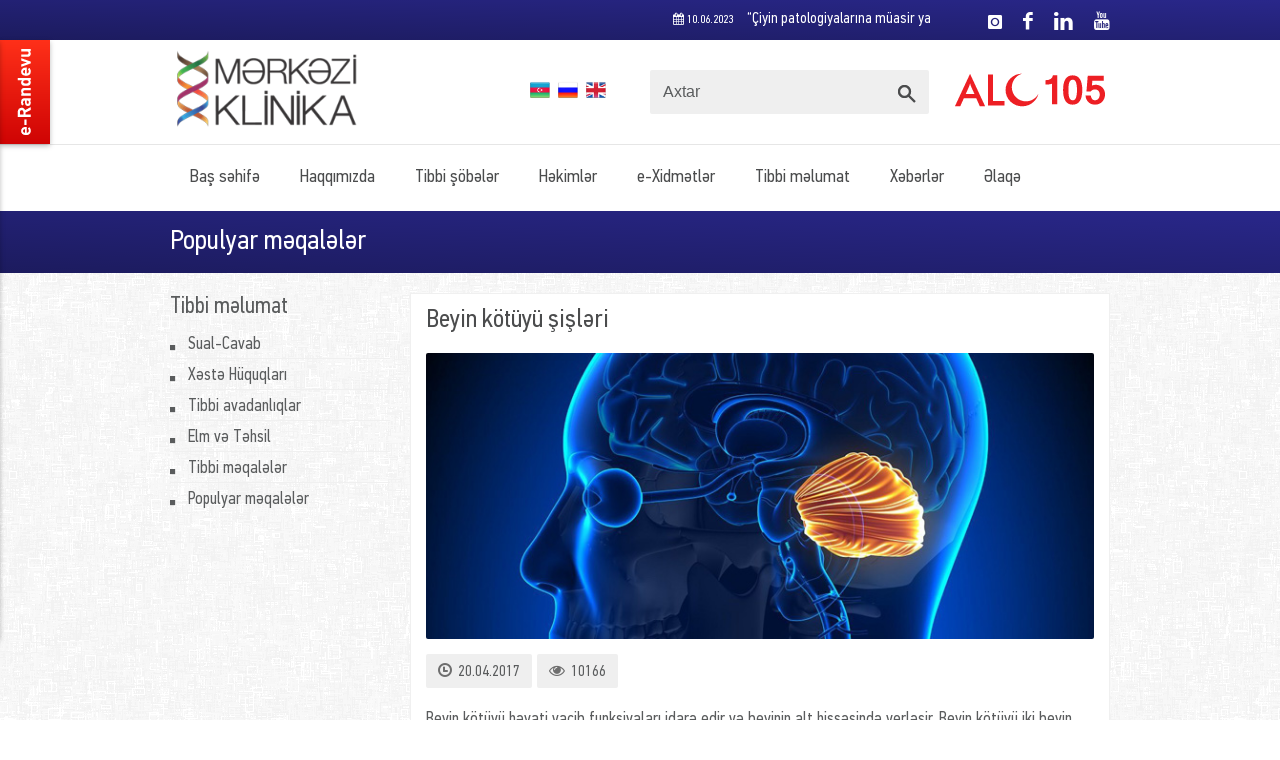

--- FILE ---
content_type: text/html; charset=UTF-8
request_url: https://www.merkeziklinika.az/xeberler/view/300
body_size: 19956
content:
<!DOCTYPE html PUBLIC "-//W3C//DTD XHTML 1.0 Transitional//EN" "http://www.w3.org/TR/xhtml1/DTD/xhtml1-transitional.dtd">
<html xmlns="http://www.w3.org/1999/xhtml" xml:lang="en" lang="en">
<head>
    <meta name="description" content="Beyin kötüyü şişləri" />
<meta property="og:title" content="Beyin kötüyü şişləri" />
<meta property="og:image" content="http://merkeziklinika.az/images/news_images/300_view.jpg" />
<meta property="og:url" content="/xeberler/view/300" />
<meta property="og:description" content="Beyin kötüyü həyati vacib funksiyaları idarə edir və beyinin alt hissəsində yerləşir." />
<title>Beyin kötüyü şişləri</title>
    <meta name="description" content="Mərkəzi Klinika" />
        <meta http-equiv='Content-Type' content='text/html; charset=utf-8' />
	<meta name="viewport" content="width=device-width, initial-scale=1, maximum-scale=1">
	<link rel="stylesheet" href="/css/style.css"> 
	<link rel="stylesheet" href="/css/skins/colors/blue.css" name="colors">
	<link rel="stylesheet" href="/css/layout/wide.css" name="layout">
	<!--[if lt IE 9]><script src="js/html5.js"></script><![endif]-->
	<link rel="shortcut icon" href="/images/favicon.ico">
	<script src="/assets/jquery-1.9.1.min.js"></script> <!-- jQuery library -->

	<script src="/js/jquery.snow.js"></script>
	<script>
	$(document).ready( function(){
			//$.fn.snow();
			// $.fn.snow({ minSize: 5, maxSize: 50, newOn: 1000, flakeColor: '#0099FF' });
	});
	</script>

</head><body>
<input type="hidden" value="" id="base_url" />
<div id="wrap">
	<header class="style-3 style-5">
		<div class="top-bar">
			<div class="container clearfix">
				<div class="slidedown">
					<div class="thirteen columns">
						<div class="rst">
												 
						 <div style="width:100%;margin-top:4px;"><marquee behavior="scroll" direction="left" scrollamount="3"><a href="/xeberler/view/746" style="color:#fff;"><span><i class="icon-calendar s-12 "></i> 10.06.2023</span>“Çiyin patologiyalarına müasir yanaşma” mövzulu konfrans</a>&nbsp;&nbsp;&nbsp;&nbsp;&nbsp;&nbsp;&nbsp;&nbsp;&nbsp;&nbsp;&nbsp;&nbsp;&nbsp;&nbsp;&nbsp;&nbsp;<a href="/xeberler/view/745" style="color:#fff;"><span><i class="icon-calendar s-12 "></i> 06.06.2023</span>Uşaqlarda Allergiya</a>&nbsp;&nbsp;&nbsp;&nbsp;&nbsp;&nbsp;&nbsp;&nbsp;&nbsp;&nbsp;&nbsp;&nbsp;&nbsp;&nbsp;&nbsp;&nbsp;<a href="/xeberler/view/744" style="color:#fff;"><span><i class="icon-calendar s-12 "></i> 05.06.2023</span>Yaddaş pozulması. ƏSAS SƏBƏBLƏR</a>&nbsp;&nbsp;&nbsp;&nbsp;&nbsp;&nbsp;&nbsp;&nbsp;&nbsp;&nbsp;&nbsp;&nbsp;&nbsp;&nbsp;&nbsp;&nbsp;<a href="/xeberler/view/743" style="color:#fff;"><span><i class="icon-calendar s-12 "></i> 01.06.2023</span>Dünyadakı bütün uşaqlar qoy xoşbəxt olsun!</a>&nbsp;&nbsp;&nbsp;&nbsp;&nbsp;&nbsp;&nbsp;&nbsp;&nbsp;&nbsp;&nbsp;&nbsp;&nbsp;&nbsp;&nbsp;&nbsp;<a href="/xeberler/view/742" style="color:#fff;"><span><i class="icon-calendar s-12 "></i> 01.06.2023</span>Mərkəzi Klinika hər zaman xidmətinizdə!</a>&nbsp;&nbsp;&nbsp;&nbsp;&nbsp;&nbsp;&nbsp;&nbsp;&nbsp;&nbsp;&nbsp;&nbsp;&nbsp;&nbsp;&nbsp;&nbsp;</marquee></div>						</div>
					</div>
					<div class="three columns">
						<div class="social">
							<a href="https://www.instagram.com/merkeziklinika/" target="_blank"><i class="social_icon-instagram s-14"></i></a>
							<a href="http://www.facebook.com/MerkeziKlinika" target="_blank"><i class="social_icon-facebook s-18"></i></a>
							<a href="" target="_blank"><i class="social_icon-linkedin s-18"></i></a>
							<a href="https://www.youtube.com/channel/UCg3IdzI6qDZDi9N_5x26scQ" target="_blank"><i class="social_icon-youtube s-18"></i></a>
						</div>
					</div>
				</div>
			</div>
		</div>
<div class="main-header bgw">
	<div class="container clearfix">
		<a href="#" class="down-button"><i class="icon-angle-down"></i></a><!-- this appear on small devices -->
			<div class="eight columns">
				<div class="logo">
					<a href="/index"><img src="/images/logo.png" alt="Mərkəzi Klinika"></a>
				</div>
				
				<div style="float:right;width:100px;margin-top:-50px;">
					<a href="/setLanguage/index/lang/az"><img src="/images/Azerbaijan-Flag-64.png" alt="" width="20" /></a>&nbsp;&nbsp;<a href="/setLanguage/index/lang/ru"><img src="/images/Russia-Flag-64.png" alt="" width="20" /></a>&nbsp;&nbsp;<a href="/setLanguage/index/lang/en"><img src="/images/United-Kingdom-flag-64.png" alt="" width="20" /></a>&nbsp;&nbsp;				</div>
				
			</div>
			<div class="five columns">
				<div class="widget search">
					<form action="/xeberler/search" method="post">
						<input type="text" name="soz" class="text-search" value="Axtar" onblur="if(this.value == '') { this.value = 'Axtar'; }" onfocus="if(this.value == 'Axtar') { this.value = ''; }">
						<input type="submit" value="" class="submit-search">
					</form>
				</div>
			</div>
			<div class="three columns">
				<div class="wf logo">
					<a href="/index"><img src="/images/img/icons/alo.svg" alt="Mərkəzi Klinika"></a>
				</div>
			</div>
		</div>
	</div>
	<div class="down-header bgw">
		<div class="container clearfix">
			<div class="sixteen columns">
				<nav id="menu" class="navigation" role="navigation">
					<a href="#">Menu</a>
					<ul id="nav">
					<li class=""><a class="cps" href="/index">Baş səhifə</a></li><li class=""><a class="cps" href="javascript:void(0);">Haqqımızda</a><ul><li><a class="cps" href="/haqqimizda/index/10" >Tarixçə</a></li><li><a class="cps" href="/haqqimizda/index/11" >Məqsəd</a></li><li><a class="cps" href="/haqqimizda/index/12" >Rəhbərlik</a></li><li><a class="cps" href="/haqqimizda/press" >MK KİV-də</a></li><li><a class="cps" href="javascript:void(0);" >Filiallar</a><ul><li><a class="cps" href="/haqqimizda/index/15">Mərkəzi Klinika Xəstəxana</a></li><li><a class="cps" href="/haqqimizda/index/16">Mərkəzi Klinika Ambulatoriya</a></li><li><a class="cps" href="/haqqimizda/index/17">Mərkəzi Klinika Stomatologiya</a></li></ul></li><li><a class="cps" href="javascript:void(0);" >Karyera</a><ul><li><a class="cps" href="/haqqimizda/vakansiyalar">Vakansiyalar</a></li><li><a class="cps" href="/haqqimizda/cv">CV göndər</a></li></ul></li><li><a class="cps" href="/haqqimizda/formalar" >Formalar</a></li><li><a class="cps" href="javascript:void(0);" >Tərəfdaşlar</a><ul><li><a class="cps" href="/haqqimizda/partnyorlar/23">Təşkilatlar</a></li><li><a class="cps" href="/haqqimizda/partnyorlar/24">Sığorta şirkətləri</a></li><li><a class="cps" href="/haqqimizda/partnyorlar/25">Səfirliklər</a></li></ul></li><li><a class="cps" href="/haqqimizda/fotoqalereya" >Fotoqalereya</a></li><li><a class="cps" href="/haqqimizda/videoqalereya" >Videoqalereya</a></li><li><a class="cps" href="/haqqimizda/index/63" >Təşəkkür məktubları</a></li></ul></li><li class=""><a class="cps" href="/merkezler">Tibbi şöbələr</a></li><li class=""><a class="cps" href="javascript:void(0);">Həkimlər</a><ul><li><a class="cps" href="javascript:void(0);" >Həkimlər</a><ul><li><a class="cps" href="/hekimler/index">Ümumi siyahı</a></li><li><a class="cps" href="/hekimler/merkez">Mərkəz üzrə</a></li><li><a class="cps" href="/hekimler/a">A-Z</a></li></ul></li><li><a class="cps" href="javascript:void(0);" >Qonaq Həkimlər</a><ul><li><a class="cps" href="/hekimler/ixtisas">İxtisas üzrə</a></li><li><a class="cps" href="/hekimler/az">A-Z</a></li></ul></li></ul></li><li class=""><a class="cps" href="javascript:void(0);">e-Xidmətlər</a><ul><li><a class="cps" href="http://hastane.sisoft.com.tr/azerbaycan/merkezi_klinika/" target="_blank">e-Laborator nəticə</a></li><li><a class="cps" href="/xidmetler/dilek" >e-Dilək</a></li><li><a class="cps" href="/xidmetler/sual" >e-Sual</a></li><li><a class="cps" href="/memnun" >e-Anket</a></li></ul></li><li class=""><a class="cps" href="javascript:void(0);">Tibbi məlumat</a><ul><li><a class="cps" href="/melumat/avadanliqlar" >Tibbi avadanlıqlar</a></li><li><a class="cps" href="/melumat/meqaleler" >Tibbi məqalələr</a></li><li><a class="cps" href="/melumat/fmeqaleler" >Populyar məqalələr</a></li><li><a class="cps" href="page/index/67" >Broşürlar</a></li></ul></li><li class=""><a class="cps" href="javascript:void(0);">Xəbərlər</a><ul><li><a class="cps" href="/xeberler/index" >Xəbərlər</a></li><li><a class="cps" href="/xeberler/kampaniyalar" >Kampaniyalar</a></li></ul></li><li class=""><a class="cps" href="javascript:void(0);">Əlaqə</a><ul><li><a class="cps" href="/elaqe/index" >Bizə yazın!</a></li><li><a class="cps" href="/elaqe/index/52" >Mərkəzi Klinika Xəstəxana</a></li><li><a class="cps" href="/elaqe/index/53" >Mərkəzi Klinika Ambulatoriya</a></li><li><a class="cps" href="/elaqe/index/54" >Mərkəzi Klinika Stomatologiya</a></li></ul></li>					</ul>
				</nav>
			</div><!-- End Menu --> 
		</div><!-- End Container -->
	</div><!-- End down-header -->
</header><!-- <<< End Header >>> -->		
<div class="page-title">
 <div class="container clearfix">
   <div class="sixteen columns"> 
	 <h3>Populyar məqalələr</h3>
   </div>
 </div>
</div>

<div class="container main-content clearfix">
	<div class="four columns sidebar bottom-3">
 <div class="widget categories">
 <h4>Tibbi məlumat</h4>
   <ul class="square-list">
	 <li class="mt10"><a href="/melumat/index">Sual-Cavab</a></li>
	 <li><a href="/melumat/huquqlar">Xəstə Hüquqları</a></li>
	 <li><a href="/melumat/avadanliqlar">Tibbi avadanlıqlar</a></li>
	 <li><a href="/melumat/elm">Elm və Təhsil</a></li>     
	 <li><a href="/melumat/meqaleler">Tibbi məqalələr</a></li>
	 <li><a href="/melumat/fmeqaleler">Populyar məqalələr</a></li>
   </ul>
 </div>
</div>	<div class="twelve columns">
		<div class="post single style-1">
      <h3 class="title bottom-1">Beyin kötüyü şişləri</h3>
	  <div class="image-post"><img src="/images/news_images/300_view.jpg"></div>      
      <div class="post-meta bottom-1">
        <div class="meta"><i class="icon-time"></i> 20.04.2017</div>
        <div class="meta"><i class="icon-eye-open"></i> 10166</div>
      </div>
      <div class="post-content"><p>Beyin k&ouml;t&uuml;y&uuml; həyati vacib funksiyaları idarə edir və beyinin alt hissəsində yerləşir. Beyin k&ouml;t&uuml;y&uuml; iki beyin yarımk&uuml;rəsi ilə onurğa beynini bir-birinə bağlayan strukturdur. Beyin k&ouml;t&uuml;y&uuml;n&uuml;n şişləri əsasən uşaqlarda rast gəlinir. Nadir g&ouml;r&uuml;lən bu şiş xəstələrinin yalnız d&ouml;rddə biri 20 yaşdan yuxarı şəxslərdir. Bu xəstəliyi olan uşaqların yaşı əsasən 7-9 arasındadır.</p>
<p><img src="/images/news-ad/ad-200417-1.jpg" alt="" /></p>
<p>Beyin k&ouml;t&uuml;y&uuml; şişləri, insandakı b&uuml;t&uuml;n həyati funksiyaları idarə edən mərkəzdə olduğu və ediləcək hər hansı m&uuml;daxilənin &ouml;l&uuml;mc&uuml;l nəticələri olması səbəbindən olduqca təhl&uuml;kəli xəstəlikdir.</p>
<p><img src="/images/news-ad/ad-200417-2.jpg" alt="" /></p>
<p><strong>Əlamətləri:</strong> Başağrıları, &uuml;rəkbulanma, qusma, ikig&ouml;rmə, halsızlıq, yorğunluq, m&uuml;vazinət pozulması, danışığın pozulması, udma pozğunluğu, &uuml;z əzələlərində kontrolun itməsi kimi əlamətlər olur. Baş ağrılarında qusma ilə y&uuml;ng&uuml;lləşmə ola bilər. Bu əlamətlər zamanla əmələ gəldiyi &uuml;&ccedil;&uuml;n diqqəti cəlb etmir və xəstəliyin gec aşkar olunmasına səbəb olur. Şiş əsasən beyin MRT m&uuml;ayinəsi ilə m&uuml;əyyən olunur.</p>
<p><img src="/images/news-ad/ad-200417-3.jpg" alt="" /></p>
<p><strong>M&uuml;alicə:</strong> Şişlərin m&uuml;alicəsi adətən cərrahidir. Əməliyyat olduqca təhl&uuml;kəlidir. Şişin &ouml;l&ccedil;&uuml;, yayılması və s nəzərə alaraq xəstəyə cərrahi əməliyyat və ya kimyaterapiya və ş&uuml;a terapiyası edilir.</p>
<p><img src="/images/news-ad/ad-200417-4.jpg" alt="" /></p>
<p>Bu əməliyyatlar ən m&uuml;asir mikrocərrahiyyə &uuml;sulları ilə 2001-ci ildən etibarən Mərkəzi Klinikada y&uuml;ksək peşəkarlıqla tərəfimizdən həyata ke&ccedil;irilir.</p>
<p><img src="/images/news-ad/ad-200417-5.jpg" alt="" /></p>
<p><img src="/images/news-ad/ad-200417-6.jpg" alt="" /></p>
<p><a class="mb20" href="http://www.merkeziklinika.az/hekimler/view/143"><img style="margin-right: 10px; vertical-align: middle; border: 1px solid #ededed;" src="/images/hekimler/143.jpg" alt="" width="60" /><span style="vertical-align: middle;"><strong>Neyrocərrah T.&uuml;.f.d Dr. Əli Ələkbərov</strong></span></a></p></div>
	  <!-- Go to www.addthis.com/dashboard to customize your tools -->
	  <hr class="hr1"/>
	  <script type="text/javascript" src="//s7.addthis.com/js/300/addthis_widget.js#pubid=ra-56c37c3dd75ad074"></script>
      <div class="addthis_sharing_toolbox"></div>
     </div>
   </div>
<div class="clearfix"></div>
</div>	<footer>
	<div class="footer-top">
		<div class="container clearfix">
			<div class="four columns widget">
				<h5 class="bottom-1"><strong>Haqqımızda</strong></h5>
				<ul class="arrow-list">
					<li><a href="/haqqimizda/index/10">Tarixçə</a></li>
					<li><a href="/haqqimizda/press">MK KİV-də</a></li>
					<li><a href="/haqqimizda/fotoqalereya">Foto qalereya</a></li>
					<li><a href="/haqqimizda/videoqalereya">Video qalereya</a></li>
				</ul>
			</div>
	
			<div class="four columns widget">
				<h5 class="bottom-1"><strong>Filiallar</strong></h5>
					<ul class="arrow-list">
					<li><a href="/elaqe/index/52">Mərkəzi Klinika Xəstəxana</a></li><li><a href="/elaqe/index/53">Mərkəzi Klinika Ambulatoriya</a></li><li><a href="/elaqe/index/54">Mərkəzi Klinika Stomatologiya</a></li>					</ul>
			</div>
	
			<div class="four columns widget">
				<h5 class="bottom-1"><strong>e-Xidmətlər</strong></h5>
					<ul class="arrow-list">
											<li><a href="/xidmetler/index">e-Randevu</a></li>
						<li><a href="http://hastane.sisoft.com.tr/azerbaycan/merkezi_klinika/" target="_blank">e-Laborator nəticə</a></li>
						<li><a href="http://hastane.sisoft.com.tr/azerbaycan/merkezi_klinika/radyoloji/" target="_blank">e-Radioloji nəticə</a></li>
						<li><a href="/xidmetler/dilek">e-Dilək</a></li>
						<li><a href="/xidmetler/sual">e-Sual</a></li>
						<li><a href="/memnun">e-Anket</a></li>
					</ul>
			</div>
	
			<div class="four columns omega widget">
				<h5 class="bottom-1"><strong>Tibbi məlumat</strong></h5>
				<ul class="arrow-list">
				<li><a href="/melumat/avadanliqlar">Tibbi avadanlıqlar</a></li><li><a href="/melumat/meqaleler">Tibbi məqalələr</a></li><li><a href="/melumat/fmeqaleler">Populyar məqalələr</a></li><li><a href="/">Broşürlar</a></li>				</ul>
			</div>
  </div>
 </div>
 
 <div class="footer-down">
  <div class="container clearfix">
	<div class="sixteen columns">
	
		<a class="button normal" target="_blank" href="https://docs.google.com/forms/d/1g8Zxjpl7ghtotBsIm_lpZGUHcoRJP1FyRqnIqF7jWjE/edit?ts=5bbc68e9"><i class="icon-check s-18"></i> <strong>“Mərkəzi Klinika 1-ci Beynəlxalq Stomatoloji Konqressi”-nə qeydiyyat</strong></a>
	</div>
  <div class="eight columns"><span class="copyright"> <p><span>&copy; Copyright 2014-2024&nbsp;</span><a href="file:///D:/USBWebserver/root/Work/encoder/merkeziklinika/html_site/index.html">Mərkəzi Klinika</a><span>. B&uuml;t&uuml;n H&uuml;quqlar qorunur.</span></p></div>
	<div class="eight columns">
	  <div class="social">
		
		<a href="https://www.instagram.com/merkeziklinika/" target="_blank"><i class="social_icon-instagram s-14"></i></a>
		<a href="http://www.facebook.com/MerkeziKlinika" target="_blank"><i class="social_icon-facebook s-18"></i></a>
	   <a href=""><i class="social_icon-linkedin s-18"></i></a>
	   <a href="https://www.youtube.com/channel/UCg3IdzI6qDZDi9N_5x26scQ"><i class="social_icon-youtube s-18"></i></a>
	  </div>
	</div>
  </div>
 </div>
</footer></div>
<!-- Start JavaScript -->
<script src="/assets/jquery.easing.1.3.min.js"></script> <!-- jQuery Easing --> 
<script src="/assets/jquery-ui/jquery.ui.core.js"></script> <!-- jQuery Ui Core-->
<script src="/assets/jquery-ui/jquery.ui.widget.js"></script> <!-- jQuery Ui Widget -->
<script src="/assets/jquery-ui/jquery.ui.accordion.js"></script> <!-- jQuery Ui accordion--> 
<script src="/assets/jquery-cookie.js"></script> <!-- jQuery cookie -->  
<script src="/assets/ddsmoothmenu.js"></script> <!-- Nav Menu ddsmoothmenu -->
<script src="/assets/jquery.flexslider.js"></script> <!-- Flex Slider  -->
<script src="/assets/colortip.js"></script> <!-- Colortip Tooltip Plugin  -->
<script src="/assets/tytabs.js"></script> <!-- jQuery Plugin tytabs  -->
<script src="/assets/jquery.ui.totop.js"></script> <!-- UItoTop plugin  -->
<script src="/assets/carousel.js"></script> <!-- jQuery Carousel  -->
<script src="/assets/jquery.isotope.min.js"></script> <!-- Isotope Filtering  -->
<script src="/assets/twitter/jquery.tweet.js"></script> <!-- jQuery Tweets -->
<script src="/assets/jflickrfeed.min.js"></script> <!-- jQuery Flickr -->
<script src="/assets/social-options.js"></script> <!-- social options , twitter, flickr.. -->
<script src="/assets/doubletaptogo.js"></script> <!-- Touch-friendly Script  -->
<script src="/assets/fancybox/jquery.fancybox.js"></script> <!-- jQuery FancyBox -->
<script src="/assets/jquery.sticky.js"></script> <!-- jQuery Sticky -->
<script src="/assets/custom.js"></script> <!-- Custom Js file for javascript in html -->
<script src="/assets/marquee.js"></script> <!-- Custom Js file for javascript in html -->
<script src="/assets/elnur_jquery.js"></script>
<!-- End JavaScript -->

<script type="text/javascript">
<!--
$(function () {
	// basic version is: $('div.demo marquee').marquee() - but we're doing some sexy extras
	
	$('div.rst marquee').marquee('pointer').mouseover(function () {
		$(this).trigger('stop');
	}).mouseout(function () {
		$(this).trigger('start');
	}).mousemove(function (event) {
		if ($(this).data('drag') == true) {
			this.scrollLeft = $(this).data('scrollX') + ($(this).data('x') - event.clientX);
		}
	}).mousedown(function (event) {
		$(this).data('drag', true).data('x', event.clientX).data('scrollX', this.scrollLeft);
	}).mouseup(function () {
		$(this).data('drag', false);
	});
});
//-->
</script>

<div id="slideout" class="e_ran_hide">
    <img src="/images/img/icons/app.svg" alt="Randevu" />
    <div id="slideout_inner">
			<p>Aşağıdakı formu doldurmaqla Mərkəzi Klinikada fəaliyyət göstərən həkimlərin qəbuluna öncədən yazıla bilərsiniz. </p>
			<p>Qeyd: Randevu istəyinizlə bağlı olaraq cavab müəyyən müddət sonra daxil etdiyiniz e-mail ünvanına göndəriləcəkdir. </p>
		<form action="/xidmetler/index" class="form-elements1" method="post">
			<fieldset class="fw25">
				<span>Ad, soyad (*) : </span>
				<input type="text" name="ad" value="">
			</fieldset>

			<fieldset class="fw25">
			  <span>E-mail : </span>
			  <input type="text" name="email" value="">
			</fieldset>

			
			<!-- <fieldset class="fw25">
				<span>Telefon (*): </span>
				<select name="telefon_kod">
					<option>012</option>
					<option>018</option>
					<option>020</option>
					<option>021</option>
					<option>022</option>
					<option>023</option>
					<option>024</option>
					<option>025</option>
					<option>026</option>
					<option>036</option>
					<option>050</option>
					<option>051</option>
					<option>055</option>
					<option>070</option>
					<option>077</option>
				</select>          
				<input type="text" name="telefon" value="" />
			</fieldset>
			-->
			<fieldset>
				<span class="mt20">Qeydlər (*): </span>
				<textarea name="mesaj"></textarea>
			</fieldset>
			<div class="clear"></div>
			<input type="submit" value="Göndər" class="button small black bfc">
			<input type="reset" value="Təmizlə" class="button small normal">
		</form>
	</div>
</div></body>
</html>

--- FILE ---
content_type: text/css
request_url: https://www.merkeziklinika.az/css/skins/colors/blue.css
body_size: 3317
content:
::-moz-selection {
    background:#29278A;
}

::selection {
    background:#29278A;
}

.services.style-1 .item.active .circle, .services.style-1 .item:hover .circle, .more:hover, .subscribe input.submit, #menu > a, .page-title, .accordion h4.ui-state-active, .accordion.style2 h4.ui-state-active .icon-plus, .accordion.style2 h4.ui-state-active .icon-minus, .meter > span:after, .animate > span > span, .button.color, #horizontal-tabs.style2 ul.tabs li.current, #vertical-tabs.style2 ul.tabs li.current, #horizontal-tabs.style2 ul.tabs li:hover, #vertical-tabs.style2 ul.tabs li:hover, #toggle-view li h4.color, .highlight-color, .dropcap.color, .pagination a.next-button:hover, .pagination a.prev-button:hover, .pagination a:hover, .pagination a.current, table.style.color th, .meter .meter-content, .team .item .member-social a:hover, .services.style-2 .item .circle, .services.style-2 .item.active:hover .circle, .services.style-3 .item.active .circle, .services.style-3 .item:hover .circle, .tables-column .footer h4 a:hover, .tables-column.color .header h3 , .tables-column.color .footer h4 a, .tables-column .header h3 span.pop, .share-social a:hover, .popular-tags a:hover, .widget .followers li a:hover, body.under-construction #wrap.boxed, body.under-construction .content input.subscribe-button, .flex-control-nav li a.flex-active, .flex-control-nav li a:hover, header.style-4 .top-bar, html.ie.ie8 .img-caption, html.ie.ie8 .fancybox-title-float-wrap .child, .slide-bg-color {
	/* IE10+ */ 
	background-image: -ms-linear-gradient(top right, #29278A 0%, #1C1B5E 100%);

	/* Mozilla Firefox */ 
	background-image: -moz-linear-gradient(top right, #29278A 0%, #1C1B5E 100%);

	/* Opera */ 
	background-image: -o-linear-gradient(top right, #29278A 0%, #1C1B5E 100%);

	/* Webkit (Safari/Chrome 10) */ 
	background-image: -webkit-gradient(linear, right top, left bottom, color-stop(0, #29278A), color-stop(100, #1C1B5E));

	/* Webkit (Chrome 11+) */ 
	background-image: -webkit-linear-gradient(top right, #29278A 0%, #1C1B5E 100%);

	/* W3C Markup */ 
	background-image: linear-gradient(to bottom left, #29278A 0%, #1C1B5E 100%);
}
a:hover{color:#29278A;}
.img-caption, .fancybox-title-float-wrap .child {
	background:rgba(41, 39, 138, 0.7);
}

/* Colors 
================================================== */ a:hover, .latest-blog .item h3 a:hover, .tweet_list li i.icon-twitter, .tweet.footer .tweet_list li a:hover, footer a:hover, .button.normal:hover, .breadcrumbs a, span.color, .team .item span, .check-list.why li:before, .widget.most-posts ul.posts li a:hover, .blog-3 .item .post-meta a:hover, .post-tags a, .form-box label small, i.color, header.style-4 .navigation > ul > li > a:hover, header.style-4 .navigation > ul > li > a.selected, header.style-4 .navigation > ul > li.active > a {
	 color:#94263A;
}

/* borders
================================================== */
.navigation ul li a:hover, .navigation ul li a.selected, .navigation ul li.active a {
	border-top:4px solid #29278A;
}

#horizontal-tabs ul.tabs li.current {
	border-top:2px solid #29278A;
}

#vertical-tabs ul.tabs li.current {
	border-left:2px solid #29278A;

}

header.style-3 .navigation ul li a:hover, header.style-3 .navigation ul li a.selected, header.style-3 .navigation ul li.active a {
	border-top:1px solid #29278A;
}


--- FILE ---
content_type: application/javascript
request_url: https://www.merkeziklinika.az/assets/jquery.ui.totop.js
body_size: 1246
content:
/*
|--------------------------------------------------------------------------
| UItoTop jQuery Plugin 1.1
| http://www.mattvarone.com/web-design/uitotop-jquery-plugin/
|--------------------------------------------------------------------------
*/
(function(e){e.fn.UItoTop=function(t){var n={text:'<i class="icon-angle-up"></i>',min:200,inDelay:600,outDelay:400,containerID:"toTop",containerHoverID:"toTopHover",scrollSpeed:1200,easingType:"linear"};var r=e.extend(n,t);var i="#"+r.containerID;var s="#"+r.containerHoverID;e("body").append('<a href="#" id="'+r.containerID+'">'+r.text+"</a>");e(i).hide().click(function(){e("html, body").animate({scrollTop:0},r.scrollSpeed,r.easingType);e("#"+r.containerHoverID,this).stop().animate({opacity:0},r.inDelay,r.easingType);return false}).prepend('<span id="'+r.containerHoverID+'"></span>').hover(function(){e(s,this).stop().animate({opacity:1},600,"linear")},function(){e(s,this).stop().animate({opacity:0},700,"linear")});e(window).scroll(function(){var t=e(window).scrollTop();if(typeof document.body.style.maxHeight==="undefined"){e(i).css({position:"absolute",top:e(window).scrollTop()+e(window).height()-50})}if(t>r.min)e(i).fadeIn(r.inDelay);else e(i).fadeOut(r.Outdelay)})}})(jQuery);

--- FILE ---
content_type: application/javascript
request_url: https://www.merkeziklinika.az/assets/elnur_jquery.js
body_size: 7771
content:
$(document).ready(function()
{
		$("#add_tehsil").click(function()
		{
			for(i=4;i<=10;i++)
			{
				var a=$("#tehsil_"+i).attr('style');
				if(a=='display: none;')
				{
					$("#tehsil_"+i).show('fast');
					if(i==10) $("#add_tehsil").hide('fast');
					break;
				}
				
			}
		});
		
		$("#add_dil").click(function()
		{
			for(i=4;i<=10;i++)
			{
				var a=$("#dil_"+i).attr('style');
				if(a=='display: none;')
				{
					$("#dil_"+i).show('fast');
					if(i==10) $("#add_dil").hide('fast');
					break;
				}
				
			}
		});
		
		$("#add_komputer").click(function()
		{
			for(i=4;i<=10;i++)
			{
				var a=$("#komputer_"+i).attr('style');
				if(a=='display: none;')
				{
					$("#komputer_"+i).show('fast');
					if(i==10) $("#add_komputer").hide('fast');
					break;
				}
				
			}
		});
		
		$("#add_is").click(function()
		{
			for(i=4;i<=10;i++)
			{
				var a=$("#is_yeri_"+i).attr('style');
				if(a=='display: none;')
				{
					$("#is_yeri_"+i).show('fast');
					if(i==10) $("#add_is").hide('fast');
					break;
				}
				
			}
		});
		
		$("#add_qohum").click(function()
		{
			for(i=4;i<=10;i++)
			{
				var a=$("#qohumlar_"+i).attr('style');
				if(a=='display: none;')
				{
					$("#qohumlar_"+i).show('fast');
					if(i==10) $("#add_qohum").hide('fast');
					break;
				}
				
			}
		});
		
		$("#add_tanis").click(function()
		{
			for(i=4;i<=10;i++)
			{
				var a=$("#tanis_"+i).attr('style');
				if(a=='display: none;')
				{
					$("#tanis_"+i).show('fast');
					if(i==10) $("#add_tanis").hide('fast');
					break;
				}
				
			}
		});
		
		
		
		$("#xeberdar_1").click(function(){$("#xeberdar_diger").val('');});
		$("#xeberdar_2").click(function(){$("#xeberdar_diger").val('');});
		$("#xeberdar_3").click(function(){$("#xeberdar_diger").val('');});
		$("#xeberdar_4").click(function(){$("#xeberdar_diger").val('');});
		$("#xeberdar_diger").click(function(){$("#xeberdar_5").prop('checked',true);});
		$("#gozledim").click(function(){$("#muayine_2").prop('checked',true);});
		
		$("#dvl1").click(function(){$("#suruculuk_seriya").val('');});
		$("#suruculuk_seriya").click(function(){$("#dvl2").prop('checked',true);});
		
		$("#back_to_top").click(function()
		{
			$('body').animate({ scrollTop: 0 }, 'slow'); return true; 
		});
		
		$("#plus_text").click(function()
		{
			var currentSize=$(".singlePage").find('p').css('font-size'); currentSize = parseFloat(currentSize)*1.2;
			if(currentSize<22) $(".singlePage").find('p').css('font-size',currentSize);
			
			var currentSize=$(".singlePage").find('span').css('font-size'); currentSize = parseFloat(currentSize)*1.2;
			if(currentSize<22) $(".singlePage").find('span').css('font-size',currentSize);
			
			var currentSize=$(".singlePage").find('a').css('font-size'); currentSize = parseFloat(currentSize)*1.2;
			if(currentSize<22) $(".singlePage").find('a').css('font-size',currentSize);
			
			var currentSize=$(".singlePage").find('h2').css('font-size'); currentSize = parseFloat(currentSize)*1.2;
			if(currentSize<26) $(".singlePage").find('h2').css('font-size',currentSize);
			
			var currentSize=$(".singlePage").find('h3').css('font-size'); currentSize = parseFloat(currentSize)*1.2;
			if(currentSize<30) $(".singlePage").find('h3').css('font-size',currentSize);
		});
		$("#minus_text").click(function()
		{
			var currentSize=$(".singlePage").find('p').css('font-size'); currentSize = parseFloat(currentSize)*0.8;
			if(currentSize>8) $(".singlePage").find('p').css('font-size',currentSize);
			
			var currentSize=$(".singlePage").find('span').css('font-size'); currentSize = parseFloat(currentSize)*0.8;
			if(currentSize>8) $(".singlePage").find('span').css('font-size',currentSize);
			
			var currentSize=$(".singlePage").find('a').css('font-size'); currentSize = parseFloat(currentSize)*0.8;
			if(currentSize>8) $(".singlePage").find('a').css('font-size',currentSize);
			
			var currentSize=$(".singlePage").find('h2').css('font-size'); currentSize = parseFloat(currentSize)*0.8;
			if(currentSize>12) $(".singlePage").find('h2').css('font-size',currentSize);
			
			var currentSize=$(".singlePage").find('h3').css('font-size'); currentSize = parseFloat(currentSize)*0.8;
			if(currentSize>16) $(".singlePage").find('h3').css('font-size',currentSize);
		});
		
		
		// Menu iwlemezse bu iwleder
        $(".dropdown").mouseover(function()
        {
            $( this ).children( ".dropdown-menu").show();
        });
        $(".dropdown").mouseout(function()
        {
            $( this ).children( ".dropdown-menu").hide();
        });
		//
		
		var a=$(".paginator").width();
		var margin_left=(960-a)/2;
		$(".paginator").css("margin-left",margin_left);
		
		$("#neticeleri_goster").click(function()
	   {
			var sorgu_id=$("#sorgu_id").val();
			var cavab_value=0;
			$.post("jquery_post.php",{sorgu_id:sorgu_id,cavab_value:cavab_value},function(data)
			{
					$("#sorgu").animate({opacity: "0.1"},1);
					$("#sorgu").html(data);
					$("#sorgu").animate({opacity: "1"},500);				
					$("#cavab_ver").hide();
					$("#sorgu").removeClass('cavabwrap');
					$("#noqteleri").removeClass('morenoqte');
			});
	   });
		
		$("#cavab_ver").click(function()
	   {
			var sorgu_tip=$("#sorgu_tip").val();
			var sorgu_id=$("#sorgu_id").val();
			var cavab_value=$("#cavab_value").val();
			if( (cavab_value>0 && sorgu_tip=="0") || (sorgu_tip=="1" && cavab_value.length>=3)  )
			{
				$.post("jquery_post.php",{sorgu_id:sorgu_id,cavab_value:cavab_value},function(data)
				 {
						$("#sorgu").animate({opacity: "0.1"},1);
						$("#sorgu").html(data);
						$("#sorgu").animate({opacity: "1"},500);
						$("#sorgu").removeClass('cavabwrap');
						$("#noqteleri").removeClass('morenoqte');
				 });
			}
	   });
	   
	   $("#mehsul_left_arrow").mouseover(function()
	   {
		$(this).attr('src','images/left_arrow_hover.png');
	   });
	   $("#mehsul_left_arrow").mouseout(function()
	   {
		$(this).attr('src','images/left_arrow.png');
	   });
	   $("#mehsul_right_arrow").mouseover(function()
	   {
		$(this).attr('src','images/right_arrow_hover.png');
	   });
	   $("#mehsul_right_arrow").mouseout(function()
	   {
		$(this).attr('src','images/right_arrow.png');
	   });
	   
	   $("#mehsul_left_arrow").click(function()
		{
			var current_partnyor_page=$("#current_partnyor_page").val();
			var max_partnyor_page=$("#max_partnyor_page").val();
			if(current_partnyor_page>0)
			{
				$("#partnyor"+current_partnyor_page).show('slow');
				current_partnyor_page--;
				$("#current_partnyor_page").val(current_partnyor_page);
				
			}
		});
	   $("#mehsul_right_arrow").click(function()
		{
			var current_partnyor_page=$("#current_partnyor_page").val();
			var max_partnyor_page=$("#max_partnyor_page").val();
			if(current_partnyor_page<max_partnyor_page)
			{
				current_partnyor_page++;
				$("#current_partnyor_page").val(current_partnyor_page);
				$("#partnyor"+current_partnyor_page).hide('slow');
			}
		});

});


function cavab_secdi(id)
{
	$("#cavab_value").val(id);
}

function cavab_secdi2(id) //Checkboxdursa bunlar iwlesin
{
	var old_cavablar=$("#cavab_value").val();
	var new_cavab=old_cavablar+'-'+id;
	$("#cavab_value").val(new_cavab);
}

function neticeleri_goster()
{
	var sorgu_id=$("#sorgu_id").val();
	var cavab_value=0;
	$.post("jquery_post.php",{sorgu_id:sorgu_id,cavab_value:cavab_value},function(data)
	{
			$("#sorgu").animate({opacity: "0.1"},1);
			$("#sorgu").html(data);
			$("#sorgu").animate({opacity: "1"},500);
			$(".morenoqte").hide();
	});	
};

--- FILE ---
content_type: image/svg+xml
request_url: https://www.merkeziklinika.az/images/img/icons/alo.svg
body_size: 3481
content:
<?xml version="1.0" encoding="utf-8"?>
<!-- Generator: Adobe Illustrator 17.0.0, SVG Export Plug-In . SVG Version: 6.00 Build 0)  -->
<!DOCTYPE svg PUBLIC "-//W3C//DTD SVG 1.1//EN" "http://www.w3.org/Graphics/SVG/1.1/DTD/svg11.dtd">
<svg version="1.1" id="Layer_1" xmlns="http://www.w3.org/2000/svg" xmlns:xlink="http://www.w3.org/1999/xlink" x="0px" y="0px"
	 width="80px" height="25px" viewBox="0 0 80 25" enable-background="new 0 0 80 25" xml:space="preserve">
<g>
	<path fill="#ED1F24" d="M14.875,20.588l-1.765-4.006H6.945l-1.808,4.006H2.48L10.018,4.41l7.525,16.177H14.875z M7.88,14.476h4.337
		l-1.594-3.55c-0.093-0.226-0.188-0.487-0.287-0.781c-0.1-0.294-0.199-0.622-0.298-0.983c-0.084,0.34-0.176,0.658-0.271,0.952
		c-0.096,0.293-0.194,0.564-0.293,0.812L7.88,14.476z"/>
	<path fill="#ED1F24" d="M19.01,20.281V4.719h2.53v13.298h5.655v2.264H19.01z"/>
	<path fill="#ED1F24" d="M37.975,18.183c-3.898,0-7.057-3.162-7.057-7.057c0-3.26,2.225-5.978,5.229-6.787
		c-0.011,0-0.022-0.003-0.035-0.003c-1.126,0-2.192,0.202-3.198,0.606c-1.007,0.403-1.906,0.991-2.7,1.765
		c-0.793,0.779-1.396,1.661-1.807,2.646c-0.411,0.985-0.616,2.034-0.616,3.146c0,1.122,0.206,2.168,0.616,3.147
		c0.411,0.978,1.013,1.851,1.807,2.625c0.779,0.766,1.678,1.356,2.695,1.77c1.016,0.416,2.083,0.623,3.203,0.623
		c1.106,0,2.162-0.205,3.168-0.617c1.006-0.412,1.908-1.002,2.71-1.775c0.794-0.774,1.399-1.65,1.814-2.637
		c0.166-0.395,0.274-0.805,0.373-1.221C42.993,16.644,40.674,18.183,37.975,18.183z"/>
	<path fill="#ED1F24" d="M53.611,19.601h-2.604V9.364c-0.771,0.281-1.843,0.422-3.207,0.422V7.593c2.145,0,3.369-0.808,3.675-2.422
		h2.137V19.601z"/>
	<path fill="#ED1F24" d="M61.328,5.171c3.206,0,4.808,2.448,4.808,7.344c0,4.875-1.602,7.315-4.808,7.315
		c-3.192,0-4.786-2.44-4.786-7.315C56.542,7.619,58.136,5.171,61.328,5.171z M61.328,17.636c0.351,0,0.659-0.086,0.924-0.258
		c0.265-0.172,0.489-0.459,0.672-0.857c0.18-0.399,0.318-0.924,0.41-1.58c0.093-0.654,0.139-1.463,0.139-2.426
		c0-0.964-0.046-1.775-0.139-2.433c-0.092-0.657-0.23-1.187-0.41-1.589c-0.183-0.402-0.407-0.69-0.672-0.866
		c-0.265-0.177-0.573-0.265-0.924-0.265c-0.345,0-0.648,0.087-0.909,0.259c-0.262,0.173-0.483,0.458-0.664,0.857
		c-0.184,0.399-0.319,0.927-0.414,1.584c-0.091,0.659-0.139,1.475-0.139,2.452c0,0.969,0.048,1.782,0.139,2.436
		c0.095,0.654,0.23,1.18,0.414,1.576c0.181,0.395,0.402,0.68,0.664,0.852C60.68,17.551,60.983,17.636,61.328,17.636z"/>
	<path fill="#ED1F24" d="M70.969,10.283c0.55-0.261,1.204-0.393,1.965-0.393c0.6,0,1.177,0.113,1.732,0.335
		c0.557,0.224,1.045,0.544,1.465,0.958c0.421,0.415,0.759,0.914,1.011,1.5c0.252,0.582,0.378,1.234,0.378,1.955
		c0,0.734-0.12,1.418-0.354,2.051c-0.235,0.631-0.572,1.18-1.009,1.646c-0.438,0.467-0.965,0.832-1.582,1.096
		c-0.615,0.266-1.303,0.399-2.063,0.399c-0.612,0-1.19-0.094-1.733-0.283c-0.542-0.188-1.025-0.473-1.451-0.852
		c-0.423-0.379-0.774-0.856-1.052-1.426c-0.278-0.572-0.454-1.244-0.532-2.018h2.662c0.045,0.402,0.13,0.754,0.258,1.055
		c0.129,0.301,0.286,0.549,0.47,0.746c0.187,0.199,0.396,0.346,0.633,0.441c0.234,0.096,0.484,0.143,0.746,0.143
		c0.352,0,0.671-0.072,0.958-0.221c0.287-0.145,0.532-0.348,0.737-0.607c0.203-0.258,0.362-0.561,0.478-0.904
		c0.116-0.344,0.174-0.715,0.174-1.109c0-0.402-0.058-0.764-0.174-1.084c-0.115-0.32-0.277-0.59-0.486-0.813
		c-0.212-0.223-0.464-0.397-0.753-0.518c-0.291-0.121-0.611-0.182-0.963-0.182c-0.824,0-1.563,0.367-2.222,1.1h-2.028l0.63-7.898
		h8.016v2.422h-5.717L70.969,10.283z"/>
</g>
</svg>
